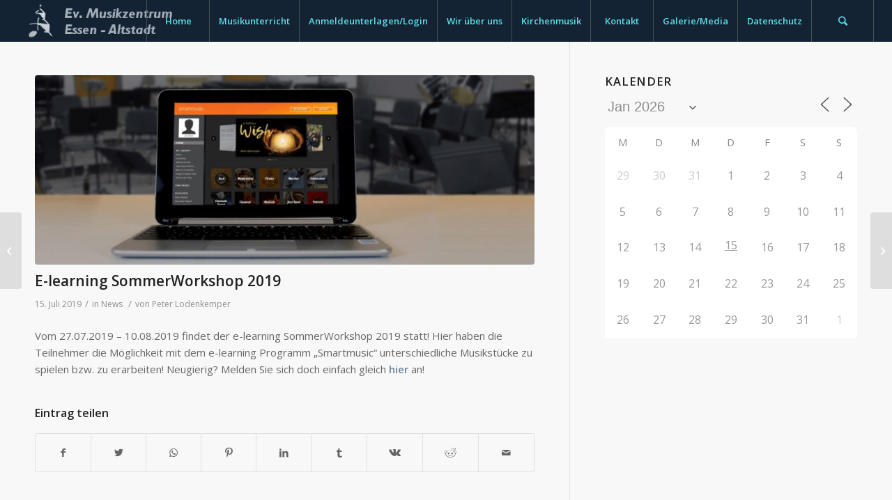

--- FILE ---
content_type: text/css
request_url: https://www.altstadt-musikzentrum-essen.de/wp-content/themes/enfold-child/style.css?ver=4.7.6
body_size: 132
content:
/*
Theme Name: Enfold Child
Description: <strong>A superflexible and responsive Business Theme by Kriesi</strong> - <br/> Update notifications available on twitter, facebook and via newsletter:<br/> <a$
Version: 3.5.4
Author: Händle & Korte GmbH
Author URI: http://www.kriesi.at
License: Themeforest Split Licence
License URI: -
Template: enfold
Theme URI: www.kriesi.at/themes/enfold/
*/
